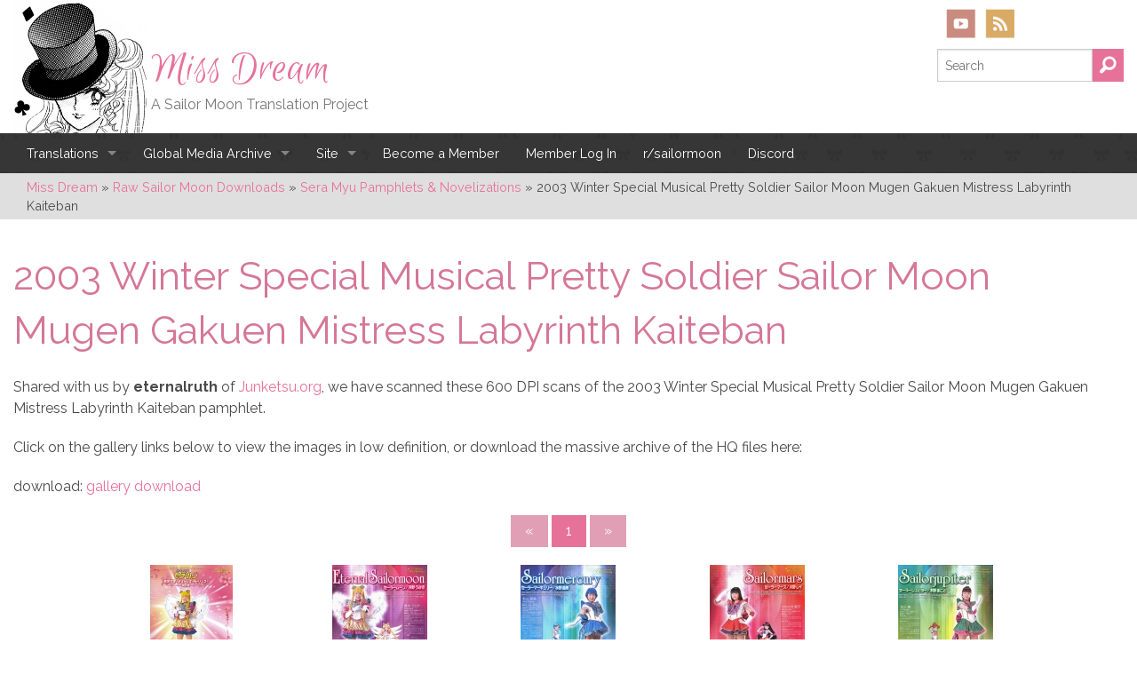

--- FILE ---
content_type: text/javascript
request_url: https://missdream.org/wp-includes/js/dist/preferences.js
body_size: 4003
content:
/******/ (() => { // webpackBootstrap
/******/ 	"use strict";
/******/ 	// The require scope
/******/ 	var __webpack_require__ = {};
/******/ 	
/************************************************************************/
/******/ 	/* webpack/runtime/compat get default export */
/******/ 	(() => {
/******/ 		// getDefaultExport function for compatibility with non-harmony modules
/******/ 		__webpack_require__.n = (module) => {
/******/ 			var getter = module && module.__esModule ?
/******/ 				() => (module['default']) :
/******/ 				() => (module);
/******/ 			__webpack_require__.d(getter, { a: getter });
/******/ 			return getter;
/******/ 		};
/******/ 	})();
/******/ 	
/******/ 	/* webpack/runtime/define property getters */
/******/ 	(() => {
/******/ 		// define getter functions for harmony exports
/******/ 		__webpack_require__.d = (exports, definition) => {
/******/ 			for(var key in definition) {
/******/ 				if(__webpack_require__.o(definition, key) && !__webpack_require__.o(exports, key)) {
/******/ 					Object.defineProperty(exports, key, { enumerable: true, get: definition[key] });
/******/ 				}
/******/ 			}
/******/ 		};
/******/ 	})();
/******/ 	
/******/ 	/* webpack/runtime/hasOwnProperty shorthand */
/******/ 	(() => {
/******/ 		__webpack_require__.o = (obj, prop) => (Object.prototype.hasOwnProperty.call(obj, prop))
/******/ 	})();
/******/ 	
/******/ 	/* webpack/runtime/make namespace object */
/******/ 	(() => {
/******/ 		// define __esModule on exports
/******/ 		__webpack_require__.r = (exports) => {
/******/ 			if(typeof Symbol !== 'undefined' && Symbol.toStringTag) {
/******/ 				Object.defineProperty(exports, Symbol.toStringTag, { value: 'Module' });
/******/ 			}
/******/ 			Object.defineProperty(exports, '__esModule', { value: true });
/******/ 		};
/******/ 	})();
/******/ 	
/************************************************************************/
var __webpack_exports__ = {};
// ESM COMPAT FLAG
__webpack_require__.r(__webpack_exports__);

// EXPORTS
__webpack_require__.d(__webpack_exports__, {
  PreferenceToggleMenuItem: () => (/* reexport */ PreferenceToggleMenuItem),
  privateApis: () => (/* reexport */ privateApis),
  store: () => (/* reexport */ store)
});

// NAMESPACE OBJECT: ./node_modules/@wordpress/preferences/build-module/store/actions.js
var actions_namespaceObject = {};
__webpack_require__.r(actions_namespaceObject);
__webpack_require__.d(actions_namespaceObject, {
  set: () => (set),
  setDefaults: () => (setDefaults),
  setPersistenceLayer: () => (setPersistenceLayer),
  toggle: () => (toggle)
});

// NAMESPACE OBJECT: ./node_modules/@wordpress/preferences/build-module/store/selectors.js
var selectors_namespaceObject = {};
__webpack_require__.r(selectors_namespaceObject);
__webpack_require__.d(selectors_namespaceObject, {
  get: () => (get)
});

;// external "ReactJSXRuntime"
const external_ReactJSXRuntime_namespaceObject = window["ReactJSXRuntime"];
;// external ["wp","data"]
const external_wp_data_namespaceObject = window["wp"]["data"];
;// external ["wp","components"]
const external_wp_components_namespaceObject = window["wp"]["components"];
;// external ["wp","i18n"]
const external_wp_i18n_namespaceObject = window["wp"]["i18n"];
;// external ["wp","primitives"]
const external_wp_primitives_namespaceObject = window["wp"]["primitives"];
;// ./node_modules/@wordpress/icons/build-module/library/check.js


var check_default = /* @__PURE__ */ (0,external_ReactJSXRuntime_namespaceObject.jsx)(external_wp_primitives_namespaceObject.SVG, { xmlns: "http://www.w3.org/2000/svg", viewBox: "0 0 24 24", children: /* @__PURE__ */ (0,external_ReactJSXRuntime_namespaceObject.jsx)(external_wp_primitives_namespaceObject.Path, { d: "M16.5 7.5 10 13.9l-2.5-2.4-1 1 3.5 3.6 7.5-7.6z" }) });


;// external ["wp","a11y"]
const external_wp_a11y_namespaceObject = window["wp"]["a11y"];
;// ./node_modules/@wordpress/preferences/build-module/store/reducer.js

function defaults(state = {}, action) {
  if (action.type === "SET_PREFERENCE_DEFAULTS") {
    const { scope, defaults: values } = action;
    return {
      ...state,
      [scope]: {
        ...state[scope],
        ...values
      }
    };
  }
  return state;
}
function withPersistenceLayer(reducer) {
  let persistenceLayer;
  return (state, action) => {
    if (action.type === "SET_PERSISTENCE_LAYER") {
      const { persistenceLayer: persistence, persistedData } = action;
      persistenceLayer = persistence;
      return persistedData;
    }
    const nextState = reducer(state, action);
    if (action.type === "SET_PREFERENCE_VALUE") {
      persistenceLayer?.set(nextState);
    }
    return nextState;
  };
}
const preferences = withPersistenceLayer((state = {}, action) => {
  if (action.type === "SET_PREFERENCE_VALUE") {
    const { scope, name, value } = action;
    return {
      ...state,
      [scope]: {
        ...state[scope],
        [name]: value
      }
    };
  }
  return state;
});
var reducer_default = (0,external_wp_data_namespaceObject.combineReducers)({
  defaults,
  preferences
});


;// ./node_modules/@wordpress/preferences/build-module/store/actions.js
function toggle(scope, name) {
  return function({ select, dispatch }) {
    const currentValue = select.get(scope, name);
    dispatch.set(scope, name, !currentValue);
  };
}
function set(scope, name, value) {
  return {
    type: "SET_PREFERENCE_VALUE",
    scope,
    name,
    value
  };
}
function setDefaults(scope, defaults) {
  return {
    type: "SET_PREFERENCE_DEFAULTS",
    scope,
    defaults
  };
}
async function setPersistenceLayer(persistenceLayer) {
  const persistedData = await persistenceLayer.get();
  return {
    type: "SET_PERSISTENCE_LAYER",
    persistenceLayer,
    persistedData
  };
}


;// external ["wp","deprecated"]
const external_wp_deprecated_namespaceObject = window["wp"]["deprecated"];
var external_wp_deprecated_default = /*#__PURE__*/__webpack_require__.n(external_wp_deprecated_namespaceObject);
;// ./node_modules/@wordpress/preferences/build-module/store/selectors.js

const withDeprecatedKeys = (originalGet) => (state, scope, name) => {
  const settingsToMoveToCore = [
    "allowRightClickOverrides",
    "distractionFree",
    "editorMode",
    "fixedToolbar",
    "focusMode",
    "hiddenBlockTypes",
    "inactivePanels",
    "keepCaretInsideBlock",
    "mostUsedBlocks",
    "openPanels",
    "showBlockBreadcrumbs",
    "showIconLabels",
    "showListViewByDefault",
    "isPublishSidebarEnabled",
    "isComplementaryAreaVisible",
    "pinnedItems"
  ];
  if (settingsToMoveToCore.includes(name) && ["core/edit-post", "core/edit-site"].includes(scope)) {
    external_wp_deprecated_default()(
      `wp.data.select( 'core/preferences' ).get( '${scope}', '${name}' )`,
      {
        since: "6.5",
        alternative: `wp.data.select( 'core/preferences' ).get( 'core', '${name}' )`
      }
    );
    return originalGet(state, "core", name);
  }
  return originalGet(state, scope, name);
};
const get = withDeprecatedKeys((state, scope, name) => {
  const value = state.preferences[scope]?.[name];
  return value !== void 0 ? value : state.defaults[scope]?.[name];
});


;// ./node_modules/@wordpress/preferences/build-module/store/constants.js
const STORE_NAME = "core/preferences";


;// ./node_modules/@wordpress/preferences/build-module/store/index.js





const store = (0,external_wp_data_namespaceObject.createReduxStore)(STORE_NAME, {
  reducer: reducer_default,
  actions: actions_namespaceObject,
  selectors: selectors_namespaceObject
});
(0,external_wp_data_namespaceObject.register)(store);


;// ./node_modules/@wordpress/preferences/build-module/components/preference-toggle-menu-item/index.js







function PreferenceToggleMenuItem({
  scope,
  name,
  label,
  info,
  messageActivated,
  messageDeactivated,
  shortcut,
  handleToggling = true,
  onToggle = () => null,
  disabled = false
}) {
  const isActive = (0,external_wp_data_namespaceObject.useSelect)(
    (select) => !!select(store).get(scope, name),
    [scope, name]
  );
  const { toggle } = (0,external_wp_data_namespaceObject.useDispatch)(store);
  const speakMessage = () => {
    if (isActive) {
      const message = messageDeactivated || (0,external_wp_i18n_namespaceObject.sprintf)(
        /* translators: %s: preference name, e.g. 'Fullscreen mode' */
        (0,external_wp_i18n_namespaceObject.__)("Preference deactivated - %s"),
        label
      );
      (0,external_wp_a11y_namespaceObject.speak)(message);
    } else {
      const message = messageActivated || (0,external_wp_i18n_namespaceObject.sprintf)(
        /* translators: %s: preference name, e.g. 'Fullscreen mode' */
        (0,external_wp_i18n_namespaceObject.__)("Preference activated - %s"),
        label
      );
      (0,external_wp_a11y_namespaceObject.speak)(message);
    }
  };
  return /* @__PURE__ */ (0,external_ReactJSXRuntime_namespaceObject.jsx)(
    external_wp_components_namespaceObject.MenuItem,
    {
      icon: isActive && check_default,
      isSelected: isActive,
      onClick: () => {
        onToggle();
        if (handleToggling) {
          toggle(scope, name);
        }
        speakMessage();
      },
      role: "menuitemcheckbox",
      info,
      shortcut,
      disabled,
      children: label
    }
  );
}


;// ./node_modules/@wordpress/preferences/build-module/components/index.js



;// ./node_modules/@wordpress/preferences/build-module/components/preference-base-option/index.js


function BaseOption({ help, label, isChecked, onChange, children }) {
  return /* @__PURE__ */ (0,external_ReactJSXRuntime_namespaceObject.jsxs)("div", { className: "preference-base-option", children: [
    /* @__PURE__ */ (0,external_ReactJSXRuntime_namespaceObject.jsx)(
      external_wp_components_namespaceObject.ToggleControl,
      {
        __nextHasNoMarginBottom: true,
        help,
        label,
        checked: isChecked,
        onChange
      }
    ),
    children
  ] });
}
var preference_base_option_default = BaseOption;


;// ./node_modules/@wordpress/preferences/build-module/components/preference-toggle-control/index.js




function PreferenceToggleControl(props) {
  const {
    scope,
    featureName,
    onToggle = () => {
    },
    ...remainingProps
  } = props;
  const isChecked = (0,external_wp_data_namespaceObject.useSelect)(
    (select) => !!select(store).get(scope, featureName),
    [scope, featureName]
  );
  const { toggle } = (0,external_wp_data_namespaceObject.useDispatch)(store);
  const onChange = () => {
    onToggle();
    toggle(scope, featureName);
  };
  return /* @__PURE__ */ (0,external_ReactJSXRuntime_namespaceObject.jsx)(
    preference_base_option_default,
    {
      onChange,
      isChecked,
      ...remainingProps
    }
  );
}
var preference_toggle_control_default = PreferenceToggleControl;


;// ./node_modules/@wordpress/preferences/build-module/components/preferences-modal/index.js



function PreferencesModal({ closeModal, children }) {
  return /* @__PURE__ */ (0,external_ReactJSXRuntime_namespaceObject.jsx)(
    external_wp_components_namespaceObject.Modal,
    {
      className: "preferences-modal",
      title: (0,external_wp_i18n_namespaceObject.__)("Preferences"),
      onRequestClose: closeModal,
      children
    }
  );
}


;// ./node_modules/@wordpress/preferences/build-module/components/preferences-modal-section/index.js

const Section = ({ description, title, children }) => /* @__PURE__ */ (0,external_ReactJSXRuntime_namespaceObject.jsxs)("fieldset", { className: "preferences-modal__section", children: [
  /* @__PURE__ */ (0,external_ReactJSXRuntime_namespaceObject.jsxs)("legend", { className: "preferences-modal__section-legend", children: [
    /* @__PURE__ */ (0,external_ReactJSXRuntime_namespaceObject.jsx)("h2", { className: "preferences-modal__section-title", children: title }),
    description && /* @__PURE__ */ (0,external_ReactJSXRuntime_namespaceObject.jsx)("p", { className: "preferences-modal__section-description", children: description })
  ] }),
  /* @__PURE__ */ (0,external_ReactJSXRuntime_namespaceObject.jsx)("div", { className: "preferences-modal__section-content", children })
] });
var preferences_modal_section_default = Section;


;// external ["wp","compose"]
const external_wp_compose_namespaceObject = window["wp"]["compose"];
;// external ["wp","element"]
const external_wp_element_namespaceObject = window["wp"]["element"];
;// ./node_modules/@wordpress/icons/build-module/icon/index.js

var icon_default = (0,external_wp_element_namespaceObject.forwardRef)(
  ({ icon, size = 24, ...props }, ref) => {
    return (0,external_wp_element_namespaceObject.cloneElement)(icon, {
      width: size,
      height: size,
      ...props,
      ref
    });
  }
);


;// ./node_modules/@wordpress/icons/build-module/library/chevron-left.js


var chevron_left_default = /* @__PURE__ */ (0,external_ReactJSXRuntime_namespaceObject.jsx)(external_wp_primitives_namespaceObject.SVG, { xmlns: "http://www.w3.org/2000/svg", viewBox: "0 0 24 24", children: /* @__PURE__ */ (0,external_ReactJSXRuntime_namespaceObject.jsx)(external_wp_primitives_namespaceObject.Path, { d: "M14.6 7l-1.2-1L8 12l5.4 6 1.2-1-4.6-5z" }) });


;// ./node_modules/@wordpress/icons/build-module/library/chevron-right.js


var chevron_right_default = /* @__PURE__ */ (0,external_ReactJSXRuntime_namespaceObject.jsx)(external_wp_primitives_namespaceObject.SVG, { xmlns: "http://www.w3.org/2000/svg", viewBox: "0 0 24 24", children: /* @__PURE__ */ (0,external_ReactJSXRuntime_namespaceObject.jsx)(external_wp_primitives_namespaceObject.Path, { d: "M10.6 6L9.4 7l4.6 5-4.6 5 1.2 1 5.4-6z" }) });


;// external ["wp","privateApis"]
const external_wp_privateApis_namespaceObject = window["wp"]["privateApis"];
;// ./node_modules/@wordpress/preferences/build-module/lock-unlock.js

const { lock, unlock } = (0,external_wp_privateApis_namespaceObject.__dangerousOptInToUnstableAPIsOnlyForCoreModules)(
  "I acknowledge private features are not for use in themes or plugins and doing so will break in the next version of WordPress.",
  "@wordpress/preferences"
);


;// ./node_modules/@wordpress/preferences/build-module/components/preferences-modal-tabs/index.js







const { Tabs } = unlock(external_wp_components_namespaceObject.privateApis);
const PREFERENCES_MENU = "preferences-menu";
function PreferencesModalTabs({ sections }) {
  const isLargeViewport = (0,external_wp_compose_namespaceObject.useViewportMatch)("medium");
  const [activeMenu, setActiveMenu] = (0,external_wp_element_namespaceObject.useState)(PREFERENCES_MENU);
  const { tabs, sectionsContentMap } = (0,external_wp_element_namespaceObject.useMemo)(() => {
    let mappedTabs = {
      tabs: [],
      sectionsContentMap: {}
    };
    if (sections.length) {
      mappedTabs = sections.reduce(
        (accumulator, { name, tabLabel: title, content }) => {
          accumulator.tabs.push({ name, title });
          accumulator.sectionsContentMap[name] = content;
          return accumulator;
        },
        { tabs: [], sectionsContentMap: {} }
      );
    }
    return mappedTabs;
  }, [sections]);
  let modalContent;
  if (isLargeViewport) {
    modalContent = /* @__PURE__ */ (0,external_ReactJSXRuntime_namespaceObject.jsx)("div", { className: "preferences__tabs", children: /* @__PURE__ */ (0,external_ReactJSXRuntime_namespaceObject.jsxs)(
      Tabs,
      {
        defaultTabId: activeMenu !== PREFERENCES_MENU ? activeMenu : void 0,
        onSelect: setActiveMenu,
        orientation: "vertical",
        children: [
          /* @__PURE__ */ (0,external_ReactJSXRuntime_namespaceObject.jsx)(Tabs.TabList, { className: "preferences__tabs-tablist", children: tabs.map((tab) => /* @__PURE__ */ (0,external_ReactJSXRuntime_namespaceObject.jsx)(
            Tabs.Tab,
            {
              tabId: tab.name,
              className: "preferences__tabs-tab",
              children: tab.title
            },
            tab.name
          )) }),
          tabs.map((tab) => /* @__PURE__ */ (0,external_ReactJSXRuntime_namespaceObject.jsx)(
            Tabs.TabPanel,
            {
              tabId: tab.name,
              className: "preferences__tabs-tabpanel",
              focusable: false,
              children: sectionsContentMap[tab.name] || null
            },
            tab.name
          ))
        ]
      }
    ) });
  } else {
    modalContent = /* @__PURE__ */ (0,external_ReactJSXRuntime_namespaceObject.jsxs)(external_wp_components_namespaceObject.Navigator, { initialPath: "/", className: "preferences__provider", children: [
      /* @__PURE__ */ (0,external_ReactJSXRuntime_namespaceObject.jsx)(external_wp_components_namespaceObject.Navigator.Screen, { path: "/", children: /* @__PURE__ */ (0,external_ReactJSXRuntime_namespaceObject.jsx)(external_wp_components_namespaceObject.Card, { isBorderless: true, size: "small", children: /* @__PURE__ */ (0,external_ReactJSXRuntime_namespaceObject.jsx)(external_wp_components_namespaceObject.CardBody, { children: /* @__PURE__ */ (0,external_ReactJSXRuntime_namespaceObject.jsx)(external_wp_components_namespaceObject.__experimentalItemGroup, { children: tabs.map((tab) => {
        return /* @__PURE__ */ (0,external_ReactJSXRuntime_namespaceObject.jsx)(
          external_wp_components_namespaceObject.Navigator.Button,
          {
            path: `/${tab.name}`,
            as: external_wp_components_namespaceObject.__experimentalItem,
            isAction: true,
            children: /* @__PURE__ */ (0,external_ReactJSXRuntime_namespaceObject.jsxs)(external_wp_components_namespaceObject.__experimentalHStack, { justify: "space-between", children: [
              /* @__PURE__ */ (0,external_ReactJSXRuntime_namespaceObject.jsx)(external_wp_components_namespaceObject.FlexItem, { children: /* @__PURE__ */ (0,external_ReactJSXRuntime_namespaceObject.jsx)(external_wp_components_namespaceObject.__experimentalTruncate, { children: tab.title }) }),
              /* @__PURE__ */ (0,external_ReactJSXRuntime_namespaceObject.jsx)(external_wp_components_namespaceObject.FlexItem, { children: /* @__PURE__ */ (0,external_ReactJSXRuntime_namespaceObject.jsx)(
                icon_default,
                {
                  icon: (0,external_wp_i18n_namespaceObject.isRTL)() ? chevron_left_default : chevron_right_default
                }
              ) })
            ] })
          },
          tab.name
        );
      }) }) }) }) }),
      sections.length && sections.map((section) => {
        return /* @__PURE__ */ (0,external_ReactJSXRuntime_namespaceObject.jsx)(
          external_wp_components_namespaceObject.Navigator.Screen,
          {
            path: `/${section.name}`,
            children: /* @__PURE__ */ (0,external_ReactJSXRuntime_namespaceObject.jsxs)(external_wp_components_namespaceObject.Card, { isBorderless: true, size: "large", children: [
              /* @__PURE__ */ (0,external_ReactJSXRuntime_namespaceObject.jsxs)(
                external_wp_components_namespaceObject.CardHeader,
                {
                  isBorderless: false,
                  justify: "left",
                  size: "small",
                  gap: "6",
                  children: [
                    /* @__PURE__ */ (0,external_ReactJSXRuntime_namespaceObject.jsx)(
                      external_wp_components_namespaceObject.Navigator.BackButton,
                      {
                        icon: (0,external_wp_i18n_namespaceObject.isRTL)() ? chevron_right_default : chevron_left_default,
                        label: (0,external_wp_i18n_namespaceObject.__)("Back")
                      }
                    ),
                    /* @__PURE__ */ (0,external_ReactJSXRuntime_namespaceObject.jsx)(external_wp_components_namespaceObject.__experimentalText, { size: "16", children: section.tabLabel })
                  ]
                }
              ),
              /* @__PURE__ */ (0,external_ReactJSXRuntime_namespaceObject.jsx)(external_wp_components_namespaceObject.CardBody, { children: section.content })
            ] })
          },
          `${section.name}-menu`
        );
      })
    ] });
  }
  return modalContent;
}


;// ./node_modules/@wordpress/preferences/build-module/private-apis.js






const privateApis = {};
lock(privateApis, {
  PreferenceBaseOption: preference_base_option_default,
  PreferenceToggleControl: preference_toggle_control_default,
  PreferencesModal: PreferencesModal,
  PreferencesModalSection: preferences_modal_section_default,
  PreferencesModalTabs: PreferencesModalTabs
});


;// ./node_modules/@wordpress/preferences/build-module/index.js





(window.wp = window.wp || {}).preferences = __webpack_exports__;
/******/ })()
;

--- FILE ---
content_type: text/javascript
request_url: https://missdream.org/wp-content/themes/miss-dream/library/js/issues.js
body_size: 133
content:
var containerEl = document.querySelector('#issues-list');

var mixer = mixitup(containerEl, {
    controls: {
        toggleLogic: 'and',
		toggleDefault: 'none'
    },
	pagination: {
        limit: 50
    },
	multifilter: {
        enable: true,
		parseOn: 'submit'
    }
});

function getYears(mag) {
	if (mag === '.mix') {
		resetYears()
	}
	else {
		var xhr = new XMLHttpRequest();
		xhr.open("GET", "/get_years.php?mag=" + mag, true);
		xhr.onreadystatechange = function() {
			if (xhr.readyState === 4 && xhr.status === 200) {
				var years = JSON.parse(xhr.responseText);
				var yearDropdown = document.getElementById("year-list");
				yearDropdown.innerHTML = "<option value='.mix'>*Any*</option>";
				yearDropdown.disabled = false;
				years.forEach(year => {
					var option = document.createElement("option");
					option.value = '.year-' + year.yearsort;
					option.text = year.yearsort;
					yearDropdown.appendChild(option);
				});
			}
		};
		xhr.send();
	}
}

function resetYears() {
	var yearDropdown = document.getElementById("year-list");
	yearDropdown.innerHTML = "<option value=\"\">Choose Year</option>";
	yearDropdown.disabled = true;
}